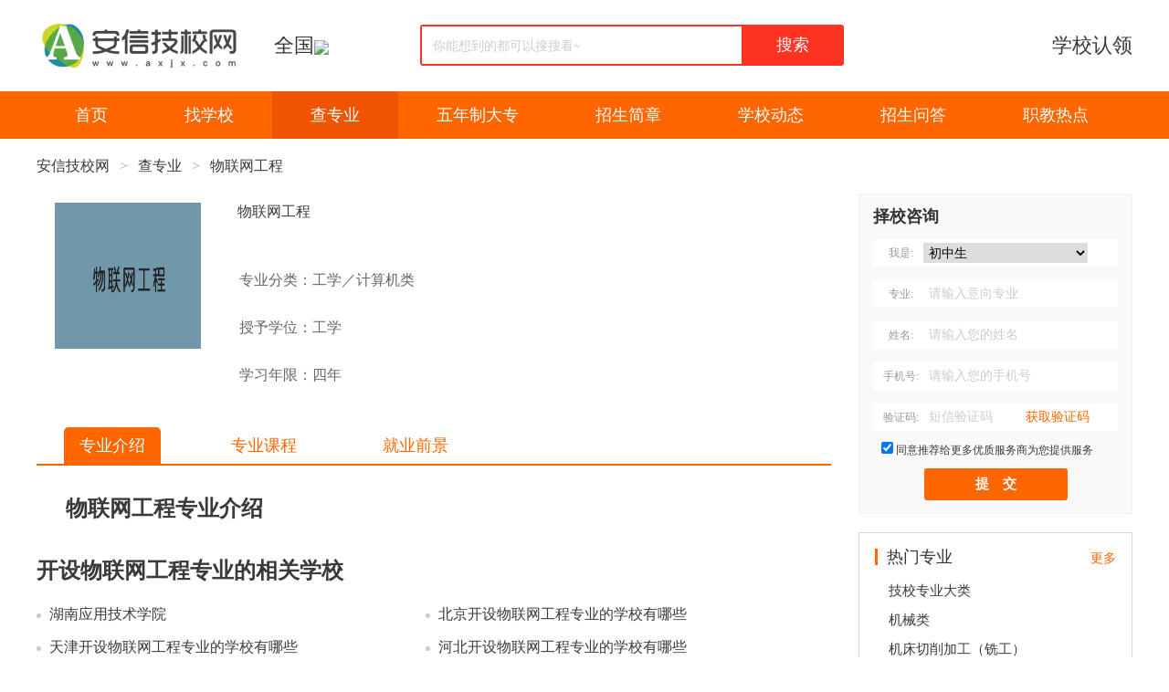

--- FILE ---
content_type: text/html; charset=UTF-8
request_url: https://www.axjx.com/m_wlwgczy0080905
body_size: 3906
content:
<!DOCTYPE html PUBLIC "-//W3C//DTD XHTML 1.0 Transitional//EN" "http://www.w3.org/TR/xhtml1/DTD/xhtml1-transitional.dtd"><html xmlns="http://www.w3.org/1999/xhtml" lang="zh-CN"><head><meta http-equiv="Content-Type" content="text/html; charset=UTF-8" /><meta name="Cache-Control" Content="no-transform" /><meta name="Cache-Control" Content="no-siteapp" /><title>物联网工程专业介绍</title><meta name="keywords" content="物联网工程专业介绍" /><meta name="description" content="物联网工程专业介绍" /><script language="javascript" type="text/javascript" src="//apps.bdimg.com/libs/jquery/2.1.4/jquery.min.js"></script><link rel="stylesheet" type="text/css" href="/css/style.css?t=20220818121.css" /><style>.smallMenu {width:auto;}</style><style>.details .information {margin-left:20px;}.details div {width:650px;}</style></head><!--2025-12-03 19:21:20--><body><div class="header" id="header" style="overflow: unset;"><dl class="fcc"><dt><a href="https://www.axjx.com/" title="安信技校网" target="_self"><img src="/PIC/logo_2.png" width="228" height="60" alt="安信技校网 www.axjx.com" align="absmiddle"></a></dt><dd class="diqu"><a href="/school">全国<img src="//sucimg.itc.cn/sblog/jc510f147a66ce453e286733c02988058" height=30 align="absmiddle"></a><div class="diqu_p_list"></div></dd><dd class="search"><input type="text" name="keywords" value="" placeholder="你能想到的都可以搜搜看~"><a href="javascript:void(0);" class="searchBtn">搜索</a></dd><dd class="tel"><i style="font-size:22px;padding-top:20px;"><a href="/xxrl">学校认领</a></i></dd></dl></div><div class="navicat"><p><a href="/" id="index">首页</a><span><a href="/school" id="school">找学校</a><u><a href="/school_jixiao">技工院校</a><a href="/school_zhongzhuan">中专学校</a><a href="/school_zhongzhi">中职学校</a><a href="/school_zhizhong">职业中学</a><a href="/school_gaozhong">普通/综合高中</a><a href="/school_zjgk1">职教高考</a><a href="/school_zjrt">职普融通</a><a href="/school_dksx">对口升学</a><a href="/school_wnzdz">五年制大专</a><a href="/school_gzdz">高职单招</a><a href="/school_gaozhi">高职大专</a><a href="/school_gzbk">高职本科</a><a href="/school_chengkao">成考</a><a href="/school_zikao">自考</a><a href="/school_jxjy">继续教育</a><a href="/school_qitaxuexiao">其他</a></u></span><a href="/major" id="major" >查专业</a><a href="/wnzdz" id="wnzdz">五年制大专</a><a href="/zsjz" id="zsjz">招生简章</a><a href="/xxdt" id="xxdt">学校动态</a><a href="/zswd" id="zswd">招生问答</a><a href="/zjrd" id="zjrd">职教热点</a></p></div><div class="Box"><div class="crumbs">    <a href="https://www.axjx.com">安信技校网</a>    >    <a href="https://www.axjx.com/major">查专业</a>    >     <a href="https://www.axjx.com/m_wlwgczy0080905">物联网工程</a></div></div>        <div class="Box">            <div class="BoxL">                        <div class="details fcc">                            <p class="logo"><img src="/yxlimg/wlwgc080905major.webp" alt="物联网工程" style=""></p>                            <div class="details information">                                <a href="https://www.axjx.com/m_wlwgczy0080905"><h2>物联网工程</h2></a>                                <table>                                    <tobdy>                                        <tr><td>专业分类：工学／计算机类</td></tr>                                        <tr><td>授予学位：工学</td></tr>                                        <tr><td>学习年限：四年</td></tr>                                    </tobdy>                                </table>                            </div>                        </div>                        <div class="smallMenu fcc">                            <a name="subject_nav_bar" id=""  href="/m_wlwgczy0080905">专业介绍</a>                            <a name="subject_nav_bar" id="zykc"  href="/m_wlwgczy0080905_zykc">专业课程</a>                            <a name="subject_nav_bar" id="jyqj"  href="/m_wlwgczy0080905_jyqj">就业前景</a>                                           </div>                        <div style="text-align:left;">  <div id="somethingMajorDesc" ><a href="https://www.axjx.com/m_wlwgczy0080905"><h2 style="margin-top:30px">物联网工程专业介绍</h2></a></div><div id="relationshipSchool" style="font-size: 16px"><a href="/school_major_080905"><h2 style="margin: 40px 0 20px 0">开设物联网工程专业的相关学校</h2></a><ul class="school_ul" style="list-style-type: disc;"><li><i></i><a href="/x_hnyyjsxy">湖南应用技术学院</a></li><li><i></i><a href="/m_wlwgczy0080905_city11">北京开设物联网工程专业的学校有哪些</a></li><li><i></i><a href="/m_wlwgczy0080905_city12">天津开设物联网工程专业的学校有哪些</a></li><li><i></i><a href="/m_wlwgczy0080905_city13">河北开设物联网工程专业的学校有哪些</a></li><li><i></i><a href="/m_wlwgczy0080905_city14">山西开设物联网工程专业的学校有哪些</a></li><li><i></i><a href="/m_wlwgczy0080905_city15">内蒙古开设物联网工程专业的学校有哪些</a></li><li><i></i><a href="/m_wlwgczy0080905_city21">辽宁开设物联网工程专业的学校有哪些</a></li><li><i></i><a href="/m_wlwgczy0080905_city22">吉林开设物联网工程专业的学校有哪些</a></li><li><i></i><a href="/m_wlwgczy0080905_city23">黑龙江开设物联网工程专业的学校有哪些</a></li><li><i></i><a href="/m_wlwgczy0080905_city31">上海开设物联网工程专业的学校有哪些</a></li><li><i></i><a href="/m_wlwgczy0080905_city32">江苏开设物联网工程专业的学校有哪些</a></li><li><i></i><a href="/m_wlwgczy0080905_city33">浙江开设物联网工程专业的学校有哪些</a></li><li><i></i><a href="/m_wlwgczy0080905_city34">安徽开设物联网工程专业的学校有哪些</a></li><li><i></i><a href="/m_wlwgczy0080905_city35">福建开设物联网工程专业的学校有哪些</a></li><li><i></i><a href="/m_wlwgczy0080905_city36">江西开设物联网工程专业的学校有哪些</a></li><li><i></i><a href="/m_wlwgczy0080905_city37">山东开设物联网工程专业的学校有哪些</a></li><li><i></i><a href="/m_wlwgczy0080905_city41">河南开设物联网工程专业的学校有哪些</a></li><li><i></i><a href="/m_wlwgczy0080905_city42">湖北开设物联网工程专业的学校有哪些</a></li><li><i></i><a href="/m_wlwgczy0080905_city43">湖南开设物联网工程专业的学校有哪些</a></li><li><i></i><a href="/m_wlwgczy0080905_city44">广东开设物联网工程专业的学校有哪些</a></li><li><i></i><a href="/m_wlwgczy0080905_city45">广西开设物联网工程专业的学校有哪些</a></li><li><i></i><a href="/m_wlwgczy0080905_city46">海南开设物联网工程专业的学校有哪些</a></li><li><i></i><a href="/m_wlwgczy0080905_city50">重庆开设物联网工程专业的学校有哪些</a></li><li><i></i><a href="/m_wlwgczy0080905_city51">四川开设物联网工程专业的学校有哪些</a></li><li><i></i><a href="/m_wlwgczy0080905_city52">贵州开设物联网工程专业的学校有哪些</a></li><li><i></i><a href="/m_wlwgczy0080905_city53">云南开设物联网工程专业的学校有哪些</a></li><li><i></i><a href="/m_wlwgczy0080905_city54">西藏开设物联网工程专业的学校有哪些</a></li><li><i></i><a href="/m_wlwgczy0080905_city61">陕西开设物联网工程专业的学校有哪些</a></li><li><i></i><a href="/m_wlwgczy0080905_city62">甘肃开设物联网工程专业的学校有哪些</a></li><li><i></i><a href="/m_wlwgczy0080905_city63">青海开设物联网工程专业的学校有哪些</a></li><li><i></i><a href="/m_wlwgczy0080905_city64">宁夏开设物联网工程专业的学校有哪些</a></li><li><i></i><a href="/m_wlwgczy0080905_city65">新疆开设物联网工程专业的学校有哪些</a></li><li><i></i><a href="/m_wlwgczy0080905_city71">台湾开设物联网工程专业的学校有哪些</a></li><li><i></i><a href="/m_wlwgczy0080905_city81">香港开设物联网工程专业的学校有哪些</a></li><li><i></i><a href="/m_wlwgczy0080905_city82">澳门开设物联网工程专业的学校有哪些</a></li></ul></div></div>                                                  </div>            <div class="BoxR">                  <div class="student-form-block"></div>                <div class="xck"><p><span>热门专业</span><i><a href="major">更多</a></i></p><a href="m_jxzydl">技校专业大类</a><a href="m_jxl">机械类</a><a href="m_jcqxjgxg">机床切削加工（铣工）</a><a href="m_jcqxjgmg">机床切削加工（磨工）</a><a href="m_zzcx">铸造成型</a><a href="m_dzcx">锻造成型</a><a href="m_skjgskcg">数控加工（数控车工）</a><a href="m_skjgskxg">数控加工（数控铣工）</a><a href="m_skjgjgzxczg">数控加工（加工中心操作工）</a><a href="m_skjczpywx">数控机床装配与维修</a></div>            </div>        </div><script>$('.searchBtn').click(function () {var url = '/school';var keywords = $('input[name=keywords]').val();if ($.trim(keywords).length>0) {window.location.href = url+'_'+keywords;}});$(document).keydown(function (event) {if (event.keyCode == 13) { $('.searchBtn').triggerHandler('click');}});        let module = "";    if (module.indexOf("city") >= 0 ) {        module = "";    }    $("a[name='subject_nav_bar']").each(function(){        if ($(this).attr("id") == module) {            $(this).attr("class", "h");        }    });$("#major").attr("class", "h");</script><div class="footer" id="footer" ><p><span><a href="/gywm">关于我们</a><a href="/lxhz">联系合作</a><a href="/wzsm">网站申明</a><a href="/fwtk">服务条款</a><a href="/qqts">侵权投诉</a><a href="/fkjc">反馈纠错</a><a href="/bzzx">帮助中心</a><a href="/xxrl?xCode=&xName=">学校认领</a></span><br>Copyright &copy 2020-2025　北京安信东元教育科技有限公司　All Rights Reserved.　　保留所有权利<br><a href="https://beian.miit.gov.cn" target="_blank">京ICP备2021032937号-1</a>　<a href="/lxhz" target=_blank>合作&投诉</a><!--客服热线：13803013088--></p><div class="dn" id="f_jg">页面执行用时 81.676 毫秒, 0 次数据请求.</div></div><script>var iframeW="98%";var iframeH="600";var iframeS="";var iframeL="auto";</script><div id="ifrmobj" class="dn"><script src="/js/iframe.js"></script></div><script src="/js/tongji.js"></script><script src="/js/studentFormBlock.js"></script><script src="/js/diqu_p_list.js"></script></body></html>

--- FILE ---
content_type: text/css
request_url: https://www.axjx.com/css/style.css?t=20220818121.css
body_size: 10924
content:
@charset "utf-8";
body	{ margin:0px auto; padding:0px; min-height:500px; text-align:center; font-size:14px; font-family:Tahoma,arial,verdana,Georgia,'Microsoft YaHei','SimHei','SimSun';}
div		{ margin:0px auto; padding:0px; line-height:20px; font-size:14px; font-family:Tahoma,arial,verdana,Georgia,'Microsoft YaHei','SimHei','SimSun';white-space:normal;word-wrap: break-word;word-break:break-all;}
img		{ border:0px;}
form	{ display:inline;}
input,select,textarea	{font-size:14px;padding-top:3px;font-family:Tahoma,arial,verdana,Georgia,'Microsoft YaHei','SimHei','SimSun';}
ul {margin:0px;padding:0px;list-style-type:none;}
dl,dt,dd {margin:0px auto; padding:0px;}
h1,h2,h3,h4,h5,h6	{margin:0px; padding:0px;}

/*
link:连接平常的状态  
visited:连接被访问过之后   
active:连接被按下的时候 
hover:鼠标放到连接上的时候
*/
a			{}
a:link		{color:#3165FF;color:#3185FC;text-decoration: none;color:#3A3A3A;}
a:visited	{color:#3165FF;color:#3185FC;text-decoration: none;color:#3A3A3A;}
a:hover		{color:#FF0000;text-decoration: underline;text-decoration:none;color:#FF6600;}
a:active	{color:#FF0000;text-decoration: underline;text-decoration:none;color:#FF6600;}

.fl	{float:left;}
.fr	{float:right;}
.fc	{clear:both;font-size:0px;overflow: hidden;height:0px;line-height:0px;}
.fb	{font-weight:bold;}
.cb	{color:blue;}
.cr	{color:#FF0000;}
.cg	{color:#008000;}
.c3	{color:#333;}
.c6	{color:#666;}
.c8	{color:#888;}
.c9	{color:#999;}
.cc	{color:#CCC;}
.cf	{color:#FFF;}
.tl	{text-align:left;}
.tr	{text-align:right;}
.tc	{text-align:center;}
.br1	{border:1px solid #CCE6F1;}
.br5	{border:5px solid #CCE6F1;}
.bg8	{background:#888;}
.bgf	{background:#fff;}
.di	{display:inline;}
.db	{display:block;}
.dn	{display:none;}
.cp	{cursor:pointer;}
.fs {font-family:'SimSun';}


.fcc:after {content:".";display:block;height:0;margin:0;padding:0;clear:both;visibility:hidden;}
.fcc { display:inline-block; }
/* Hide from IE Mac \*/ 
.fcc { display:block; }
/* End hide from IE Mac */

.f9,.f10,.f11,.f12,.f14,.f14L,.L12,.L15,.L18	{font-size:12px;}
.f9		{font-size:9px; }
.f10	{font-size:10px; }
.f11	{font-size:11px; }
.f12	{font-size:12px; }
.f14	{font-size:14px; }
.f14L	{font-size: 14.8px; line-height:25px;}
.f16	{font-size:16px; }
.f17	{font-size:17px; }
.f18	{font-size:18px; }
.L12	{line-height:120%;}
.L15	{line-height:150%;}
.L18	{line-height:180%;}

.w60	{width:60px;}
.w80	{width:80px;}
.w100	{width:100px;}
.w120	{width:120px;}
.w150	{width:150px;}
.w180	{width:180px;}
.w200	{width:200px;}
.w300	{width:300px;}

.Space1,.Space2,.Space3,.Space5,.Space8,.Space10,.Space12,.Space15,.Space18	{clear:both;font-size:0px;overflow: hidden;margin:0px;}
.Space1		{height:1px;}
.Space2		{height:2px;}
.Space3		{height:3px;}
.Space5		{height:5px;}
.Space8		{height:8px;}
.Space10	{height:10px;}
.Space12	{height:12px;}
.Space15	{height:15px;}
.Space18	{height:18px;}

.mg1	{margin:1px;}
.mg2	{margin:2px;}
.mg3	{margin:3px;}
.mg5	{margin:5px;}
.mg8	{margin:8px;}
.mg10	{margin:10px;}
.mg12	{margin:12px;}
.mg15	{margin:15px;}
.mg18	{margin:18px;}

.pg1	{padding:1px;}
.pg2	{padding:2px;}
.pg3	{padding:3px;}
.pg5	{padding:5px;}
.pg8	{padding:8px;}
.pg10	{padding:10px;}
.pg12	{padding:12px;}
.pg15	{padding:15px;}
.pg18	{padding:18px;}


a.nn			{}
a.nn:link		{text-decoration: none;}
a.nn:visited	{text-decoration: none;}
a.nn:hover		{text-decoration: none;}
a.nn:active		{text-decoration: none;}

a.nu			{}
a.nu:link		{text-decoration: none;}
a.nu:visited	{text-decoration: none;}
a.nu:hover		{text-decoration: underline;}
a.nu:active		{text-decoration: underline;}

a.un			{}
a.un:link		{text-decoration: underline;}
a.un:visited	{text-decoration: underline;}
a.un:hover		{text-decoration: none;}
a.un:active		{text-decoration: none;}

a.blue			{}
a.blue:link		{color: #3185FC;}
a.blue:visited	{color: #3185FC;}
a.blue:hover	{color: #3185FC;}
a.blue:active	{color: #3185FC;}

a.red			{}
a.red:link		{color: #FF0000;}
a.red:visited	{color: #FF0000;}
a.red:hover		{color: #FF0000;}
a.red:active	{color: #FF0000;}

a.hei			{}
a.hei:link		{color: #000000;}
a.hei:visited	{color: #000000;}
a.hei:hover		{color: #000000;}
a.hei:active	{color: #000000;}

a.lv			{}
a.lv:link		{color: #008000;}
a.lv:visited	{color: #008000;}
a.lv:hover		{color: #008000;}
a.lv:active		{color: #008000;}





body {padding:0;margin:0;}
body,div,input {font-family:verdana,Georgia,'Microsoft YaHei','SimHei','SimSun';}
i,em,big,small {font-style: normal;}
u,ins{font-style: normal;text-decoration: none;}


input::-webkit-input-placeholder, textarea::-webkit-input-placeholder {color: #CCC;font-size: 14px;font-weight:normal;}
input:-moz-placeholder, textarea:-moz-placeholder {color: #CCC;font-size: 14px;font-weight:normal;}
input::-moz-placeholder, textarea::-moz-placeholder {color: #CCC;font-size: 14px;font-weight:normal;}
input:-ms-input-placeholder, textarea:-ms-input-placeholder {color: #CCC;font-size: 14px;font-weight:normal;}


input[type=text]  {height:22px;padding:3px 6px;font-size:14px;border:1px solid #C8C8C8;}
input[type=password] {height:26px;padding:3px 6px;font-size:22px;border:1px solid #C8C8C8;width:150px;}
input[type=number] {height:22px;padding:3px 6px;font-size:14px;border:1px solid #C8C8C8;}
input[type=submit],.edit_bd td	input[type=button] {cursor:pointer;margin:0 50px 0 10px;padding:8px 56px;font-size:15px;border:0;box-shadow: none;color:#FFFFFF;background:#3185FC;font-weight:bold;border-radius:3px;}
input[type=button] {font-weight:normal;padding:8px 36px;color:#000;background:#EAEAEA;}
input[type=button].gray {color:#BBB;background:#EAEAEA;cursor:default;}
input[type=submit]:hover {background:#096DFB;}
input[type=button]:hover {background:#DADADA;}
input[type=button].gray:hover {background:#EAEAEA;}
select {padding:6px 6px 8px 6px;;margin:0 6px 0 0;border:1px solid #C8C8C8;}
textarea  {width:300px;min-height:160px;line-height:200%;padding:6px;border:1px solid #C8C8C8;}


.mainBox	{width:100%;margin:0 auto;padding:0;border:0;}
.Box	{width:1200px;margin:20px auto;padding:0 10px;background:#FFFFFF;}
.Box:after {content:".";display:block;height:0;margin:0;padding:0;clear:both;visibility:hidden;}
.BoxL	{width:870px;float:left;margin:0}
.BoxR	{width:300px;float:right;margin:0;}


.header	{display:block;width:1200px;padding:0 10px;font-size:14px;background:#FFF;color:#000;clear:both;overflow:hidden;}
.header dl {display:block;margin:0 auto;}
.header dl dt {display:inline-block;float:left;width:260px;text-align:left;margin:20px 0 0 0;}
.header dl dd {display:inline-block;float:left;font-size:19px;margin:30px 0;}
.header dl dd.diqu {width:160px;text-align:left;position: relative;}
.header dl dd.diqu:hover div {display:block;}
.header dl dd.diqu>a {display:inline-block;width:100%;color:#333;margin-top:10px;text-decoration: none;font-size:22px;white-space: nowrap; overflow: hidden; overflow-x: hidden;text-overflow: ellipsis;}
.header dl dd.diqu>div {display:none;position:absolute;background:#FFF;width:615px;padding:0 0 10px 30px;border: 1px solid #EEEEEE;z-index: 9999;box-shadow1: 0 3px 10px 0 rgba(0,0,0,0.2);border-radius:5px;}
.header dl dd.diqu>div p {display:block;}
.header dl dd.diqu>div p i {display: inline-block;width:50px;color:#777;}
.header dl dd.diqu>div p a {display: inline-block;font-size:14px;padding:0 10px 0 0;width:52px;}
.header dl dd.search {margin:27px 0;width:460px;height:auto;float:left;background:#FF3322;border:2px solid #FF3322;border-radius:3px;}
.header dl dd.search input[type=text]  {width:326px;height:auto;float:left;margin:0;padding:10px 12px;font-size:18px;border:none;outline:none;}
.header dl dd.search a {height:auto;margin:0;font-size:18px;padding:10px 36px;border-radius:0;float:right;color:#FFF;text-decoration:none;}
.header dl dd.tel {width:300px;float:right;text-align:right;font-size:33px;}
.header dl dd.tel i {display:block;font-size:16px;color:#666;margin:-10px 0 10px 0;}




/** 选择城市样式 **/
.header .diqu {
	position: relative;
}
.header .diqu:hover .city-wrap {
	display: flex;
}
.header .diqu .city-wrap {
	display: none;
	position: absolute;
	border: 1px solid #EEEEEE;
	padding: 15px;
	width: 600px;
	z-index: 9999;
	background: #FFFFFF;
	cursor: pointer;
}
.header .diqu .city-wrap .all>a {
	flex-shrink: 0;
	margin-right: 20px;
	font-size: 14px;
	color: #ff6600;
}
.header .diqu .city-wrap div{
	margin: 0;
}
.header .diqu .city-wrap p {
	margin: 0;
	margin-bottom: 15px;
	text-align: left;
	color: #999999;
}
.header .diqu .city-wrap p span {
	margin-right: 15px;
}
.header .diqu .city-wrap p .label {
	font-size: 14px;
	color: #666;
}
.header .diqu .city-wrap p:last-child {
	margin: 0;
}

.header .diqu .city-wrap p .city a {
	display: inline;
	font-size: 14px;
	color: #999;
	margin: 0;
}

.xxx {
	display: none;
	position: absolute;
	border: 1px solid #EEEEEE;
	padding: 15px;
	width: 600px;
	z-index: 9999;
	background: #FFFFFF;
	cursor: pointer;
}



.footer	{margin:30px 0 0 0;padding:0;line-height:200%;color:#333;background1:#ffcc00;text-align:center}
.footer a	{padding:0px 11px;}
.footer ul,.footer p {display:block;width:1200px;margin:0 auto;padding:20px 0;}
.footer ul {display:flex;flex-direction:row;margin-bottom:10px;}
.footer ul:after {content:".";display:block;height:0;margin:0;padding:0;clear:both;visibility:hidden;}
.footer ul li {display:inline-block;padding:0 36px;float:left;text-align:left;font-size:15px;border-left:1px solid #F3F5F6;flex-grow:0;}
.footer ul li:first-child {padding-left:0;border-left:0;}
.footer ul li a {display:block;padding:5px 0;}
.footer ul li a:first-child {font-size:20px;padding:0 0 9px 0;}
.footer ul li.tel {line-height:230%;text-align:right;width:550px;padding-top:50px;padding-right:0;}
.footer ul li.tel b {display:block;font-size:30px;font-weight:normal;}
.footer p {border-top:1px solid #EAEBEC;border-top:1px solid #F1F2F3;border-top:1px solid #EFEFEF;font-size:15px;line-height:2.5;}
.footer p span a {font-size:15px;}
.footer p span a:hover {text-decoration: underline;}

.navicat {display:block;width:100%;font-size:14px;background:#1966FF;background:#FF6600;color:#FFF;}
.navicat p {display:block;width:1200px;margin:0 auto;text-align:left;}
.navicat p>a,.navicat p span>a{display:inline-block;color:#FFF;margin:0;padding:16px 42px;font-size:18px;text-decoration: none;}
.navicat p>a:hover,.navicat p>a.h,.navicat p span>a.h,.navicat p span>a:hover {background:#1955FF;background:#EF5500;}
.navicat p span {margin:0;padding:0;display:inline-block;position:relative;z-index:990;}
.navicat p span u {display:block;display:none;width:100%;background:#FFF;position:absolute;top:52px;left:0;z-index:999;box-shadow: 0 2px 5px #CCC;text-align:center;padding:0;border-radius:0;}
.navicat p span u a {display:block;color:#555;padding:12px;font-size:16px;}
.navicat p span u a:hover{background:#FAFAFA;color:#FF6600;background:#FF6600;color:#FFF;}
.navicat p span:hover u {display:block;}



.mbx {display:block;width:100%;overflow: hidden; padding:12px 0;color:#333;font-family:"SimSun";font-size:12px;text-align:left;}
.mbx a {color:#000;font-size: 14px;font-family:"Microsoft YaHei";padding:0 9px;}
.mbx a:hover{color: #FF0000;}
.mbx a.f {padding-left:6px;}
.mbx em {padding:0 9px;font-style: normal;font-size: 14px;font-family:"Microsoft YaHei";color:#555;}
.mbx a b {color:#777;font-weight:normal;padding:0 7px;font-size:12px;}

.crumbs {text-align:left;color:#A2A2A2;font-size:16px;font-family:"SimSun";margin:0 auto;border-bottom:0px dashed #EEE;margin-left:-7px;}
.crumbs a,.crumbs b,.crumbs i {font-family:"Microsoft YaHei";font-size:16px;padding:0 7px;}
.crumbs b,.crumbs a.h {display:inline-block;color:#666;font-weight:normal;}
.crumbs i {color:#555;}

.crumbs p {float:right;margin:0;}
.crumbs p a {color:#1966FF;font-size:14px;}
.crumbs p a:hover {color:#FF2200;}


.btnA,.btnB,.btnC,a.btnA,a.btnB,a.btnC,a.btnD,a.btnE,a.btnF,a.btnG,a.btnH,a.btnY {color:#FFFFFF;padding:8px 18px;border-radius:3px;font-family:"微软雅黑";font-size:15px;text-decoration:none;cursor:pointer;/*不允许选择*/-webkit-touch-callout: none;-webkit-user-select: none;-khtml-user-select: none;-moz-user-select: none;-ms-user-select: none;user-select: none;/*不允许选择*/}
.btnA,a.btnA {background:#FF7000;}		.btnA:hover,a.btnA:hover {background:#FF6000;}
.btnB,a.btnB {background:#3EBA30;}		.btnB:hover,a.btnB:hover {background:#2CAC1E;}
.btnC,a.btnC {background:#3185FC;}		.btnC:hover,a.btnC:hover {background:#096DFB;}
.btnD,a.btnD {background:#FF3322;}		.btnD:hover,a.btnD:hover {background:#EE0000;}
.btnE,a.btnE {background:#00BBAB;}		.btnE:hover,a.btnE:hover {background:#0BA79A;}
.btnF,a.btnF {background:#00ACFF;}		.btnF:hover,a.btnF:hover {background:#0096FF;}
.btnG,a.btnG {background:#EAEAEA;color:#000;}		.btnG:hover,a.btnG:hover {background:#DADADA;}
.btnH,a.btnH {background:#20D7A9;}		.btnH:hover,a.btnH:hover {background:#02BF90;}
.btnY,a.btnY {background:#FFDD00;color:#000;}		.btnY:hover,a.btnY:hover {background:#FFCC00;}



/*分页*/
.Page {margin:20px auto;text-align:center;}
.Page a {padding:0 6px;font-family:"Microsoft YaHei",arial;margin:0 5px;padding:10px;border-radius:3px;min-width:20px;font-size:15px;}
.Page b a {display:inline-block;color:#FFF;background:#FF5500;font-size:18px;font-weight:normal;font-family:arial;}
.Page select {padding:2px 4px 4px 4px;;margin:0 6px;border:1px solid #C8C8C8;}
.Page input[type=text]  {height:22px;padding:3px 6px;font-size:14px;border:1px solid #C8C8C8;}


table.line {background-Color: #E4E5E7;margin:0 auto;}
table.line tr th {background:#F7F9FB;line-height:200%;}
table.line tr td {background:#FFFFFF;line-height:200%;}





.star0,.star1,.star2,.star3,.star4,.star5,.star6,.star7,.star8,.star9,.star10 {display:inline-block;width:80px;height:14px;background-image:url("https://sucimg.itc.cn/sblog/j53c596e4c4da91d82d6f46f0946110fe");background-repeat: no-repeat;background-size: 80px 168px;}
.star0 {background-position:0 0;}
.star1 {background-position:0 -14px;}
.star2 {background-position:0 -28px;}
.star3 {background-position:0 -42px;}
.star4 {background-position:0 -56px;}
.star5 {background-position:0 -70px;}
.star6 {background-position:0 -84px;}
.star7 {background-position:0 -98px;}
.star8 {background-position:0 -112px;}
.star9 {background-position:0 -126px;}
.star10 {background-position:0 -140px;}


.filterArea {display:block;position:relative;text-align:left;margin:0;padding:0;font-size:14px;}
.filterArea p,.filterArea span {display:block;line-height:170%;margin:3px 0;padding:3px 0;}
.filterArea span {padding:9px 0;}
.filterArea p i,.filterArea p b {display:inline-block;color:#333;min-width:66px;text-align:right;}
.filterArea p b {color:#555;}
.filterArea p a {display:inline-block;color:#555;padding:0 10px;margin:0 0 10px 0;}
.filterArea p a:hover {color:#FF6600;}
.filterArea p a.h {color:#FFF;background:#FF6600;border-radius: 3px;}
.filterArea p u {display:inline-block;color:#999;padding:0 7px;}
.filterArea p.f:after {content:".";display:block;height:0;margin:0;padding:0;clear:both;visibility:hidden;}
.filterArea p.f strong {display:inline-block;font-weight:normal;float:left;width:1120px;}
.filterArea p.f i,.filterArea p.f b {float:left;}
.filterArea select {padding:5px 5px 7px 5px;font-size:12px;margin:0 5px;border:1px solid #CCC;border-radius: 3px;}
.filterArea textarea  {padding:6px;margin:0 5px;font-size:12px;line-height:200%;border:1px solid #C8C8C8;border-radius: 3px;}
.filterArea input[type=text]{padding:6px 5px 7px 5px;margin:0 5px;border:1px solid #CCC;border-radius: 3px}
.filterArea input[type=submit],.filterArea input[type=button] {display:inline-block;background:#3185FC;color:#FFFFFF;margin:0 5px;padding:7px 30px 7px 30px;border-radius:3px;font-size:13px;border:0;cursor:pointer;vertical-align: middle;}
.filterArea input[type=submit]:hover{background:#096DFB;}
.filterArea input[type=button]{background:#E6E6E6;color:#333333;}
.filterArea input[type=button]:hover{background:#D1D1D1;color:#000000;}
.filterArea em.submit,.filterArea em.button,.filterArea em.blue,.filterArea em.green,.filterArea em.red,.filterArea em.orange {display:inline-block;border:0;background:#3185FC;color:#FFFFFF;margin:0 5px;padding:4px 30px 3px 30px;border-radius:3px;font-size:13px;text-decoration:none;cursor:pointer;vertical-align: middle;}
.filterArea em.submit:hover{background:#096DFB;}
.filterArea em.button{background:#E6E9EC;color:#4A4A4A;}
.filterArea em.button:hover{background:#D6D9DC;color:#000000;}
.filterArea em.blue{background:#3185FC;}
.filterArea em.blue:hover{background:#096DFB;}
.filterArea em.green{background:#3EBA30;}
.filterArea em.green:hover{background:#2CAC1E;}
.filterArea em.red{background:#FF4422;}
.filterArea em.red:hover{background:#FF0000;}
.filterArea em.orange{background:#FC8728;}
.filterArea em.orange:hover{background:#FF7200;}
.filterArea dl {display:block;margin:0 auto;padding:0;border:1px solid #E4E5E7;line-height: 200%;}
.filterArea dl dt {display:block;padding:5px 10px;background:#F7F9FB;border-bottom:1px solid #E4E5E7;}
.filterArea dl dd {display:block;padding:20px;background:#FFFFFF;}
.filterArea dl.Multiple dd {padding:10px 20px;}
.filterArea dl.Multiple dd:nth-child(2) {padding:20px 20px 10px 20px;}
.filterArea dl.Multiple dd:last-child {padding:10px 20px 20px 20px;}
.filterArea dl.Multiple dd i {display:inline-block;color:#000;min-width:66px;text-align:right;font-weight:normal;}
.filterArea dl.Multiple dd ins {font-style:normal;font-size:12px;color:#999;margin:5px 0 0 10px;}
.filterArea dl.Multiple dd u {margin:0 10px 0 5px;padding:5px 8px;color:#666;border:1px solid #EEEEEE;border-radius: 3px;cursor:pointer;}
.filterArea dl.Multiple dd u.onblue {color:#3185FC;border:1px solid #E9EEFA;background:#E9EEFA;}
.filterArea dl.Multiple dd u.on {color:#2CAC1E;border:1px solid #EBF6EC;background:#EBF6EC;}



.noselect {
	-webkit-touch-callout: none; /* iOS Safari */
	-webkit-user-select: none; /* Chrome/Safari/Opera */
	-khtml-user-select: none; /* Konqueror */
	-moz-user-select: none; /* Firefox */
	-ms-user-select: none; /* Internet Explorer/Edge */
	user-select: none; /* Non-prefixed version, currently
	not supported by any browser */
}





#Tip_Msg_Mask {opacity:0.3;}
.mask dl {background:#4DAEFF;height:36px;color:#FFFFFF;display:block;display:inline-block;width:100%;}
.mask dl dt {float:left;margin:0;padding:9px 0 0 9px;font-weight:bold;text-align:left;font-size:15px;}
.mask dl dd {float:right;width:36px;height:100%;cursor:pointer;margin:0;padding:0;}
.mask dl dd b {border:1px solid #4DAEFF;font-family:'SimSun';font-size:14px;display:block;font-weight:normal;width:22px;height:22px;margin:6px 0 0 6px;background:#ffcc00;}
.mask dl dd:hover b {border:1px solid #EEE;}
.mask p {text-align:right;color:#555;margin:0;padding:0;}




.YXL_Mask_Tip {position:fixed;top:0;right:auto;bottom:auto;left:0;display:block;width:100%;height:100%;display:none;background:rgba(0,0,0,0.3);margin:0 auto;z-index:9999999;font-weight:normal;text-align:center;}
.YXL_Mask_Tip p {position:fixed;top:50%;left:50%;width:260px;height:77px;margin-top:-77px;margin-left:-150px;display:inline-block;border-radius:5px;background: rgba(255,255,255,1);text-align:center;padding:20px;font-size:19px;color:#222;font-weight:normal;line-height:2;font-family:"Microsoft YaHei",Arial;}
.YXL_Mask_Tip p i {display:block;color:#222;font-weight:100;height:43px;}
.YXL_Mask_Tip p i.YXL_Mask_Tip_OK {background:url("/PIC/ico_ok_6.png") no-repeat top center;background-size:48px 48px;margin-top:-5px;height:48px;}
.YXL_Mask_Tip p i.YXL_Mask_Tip_ALERT {background:url("/PIC/ico_alert_1.png") no-repeat top center;background-size:36px 36px;}
.YXL_Mask_Tip p i.YXL_Mask_Tip_ERROR {background:url("/PIC/ico_alert_2.png") no-repeat top center;background-size:40px 40px;}
.YXL_Mask_Tip p i.YXL_Mask_Tip_LOADING {background:url("/PIC/loading5.gif") no-repeat top center;background-size:38px 38px;margin-bottom:5px;}




.YXL_Mask {position:fixed;top:0;left:0;width:100%;height:100%;background:rgba(200,200,200,0.1);z-index:999990;}
.YXL_MaskBorder {position:fixed;top:50%;left:50%;width:500px;height:500px;margin-top:-250px;margin-left:-250px;z-index:999995;border:7px solid #DDDDDD;border-radius:5px;opacity:0.5;background:#FFF;box-shadow: 3px 3px 3px #C0C0C0;}
.YXL_MaskCnt {position:fixed;top:50%;left:50%;width:500px;height:500px;margin-top:-250px;margin-left:-250px;z-index:999999;border:0;background:#FFF;}
.YXL_MaskCnt p.tit {display:block;margin:0;height:20px;line-height:22px;overflow:hidden;padding:12px 60px 0 15px;text-align:left;font-size:15px;color:#333;}
.YXL_MaskCnt p.tit i {cursor:pointer;position:absolute;background:rgba(0,0,0,0.5);color:#FFF;display:block;width:36px;height:29px;right:10px;top:-5px;margin:0;padding:0;border-bottom-left-radius:50%;border-bottom-right-radius:50%;font-family:"arial";font-size:17px;padding-top:10px;text-align:center;font-weight:normal;}
.YXL_MaskCnt p.tit i:hover {background:rgba(0,0,0,0.7);}
.YXL_MaskCnt dl {display:block;margin:0 0 0 0;height:calc(100% - 36px);}
.YXL_MaskCnt dl dt {display:block;height:35px;border-top:1px solid #E5E5E5;padding-top:15px;text-align:center;}
.YXL_MaskCnt dl dd {display:block;height:calc(100% - 65px);padding:5px 10px 10px 10px;}
.YXL_MaskCnt dl.h {}
.YXL_MaskCnt dl.h dt {display:none;}
.YXL_MaskCnt dl.h dd {height:calc(100% - 20px);}
.YXL_MaskCnt dl.ch {height:100%}
.YXL_MaskCnt dl dt a {color:#FFF;text-decoration: none;cursor:pointer;margin:0 20px;padding:7px 29px;font-size:14px;}
.YXL_MaskCnt dl dt a.mtA {background:#FC7318;}
.YXL_MaskCnt dl dt a.mtA:hover {background:#FF6600;}
.YXL_MaskCnt dl dt a.mtB {background:#AAAAAA;}
.YXL_MaskCnt dl dt a.mtB:hover {background:#A0A0A0;}
.YXL_MaskCnt dl dt a.mtC {background:#00C3B6;}
.YXL_MaskCnt dl dt a.mtC:hover {background:#00B5A9;}
.YXL_MaskCnt dl dt a.mtD {background:#1DA40E;}
.YXL_MaskCnt dl dt a.mtD:hover {background:#118F03;}
/*可以这样定义 其中某个按钮 通过addClass改变 .YXL_MaskCnt{_X} dl dt a.mt{A/B/C} {width:95%;display:block;margin:-7px auto 0 auto;padding:9px 0;}*/

.YXL_Mask_gray {background:rgba(0,0,0,0.3);}
.YXL_MaskBorder_gray {border:7px solid #666;opacity:0.5;box-shadow: 0px 0px 0px #C0C0C0;}
.YXL_MaskCnt_gray {}
.YXL_MaskCnt_gray p.tit {background:rgba(9,109,251,0.9);color:#FFF;padding:6px 60px 6px 7px;}
.YXL_MaskCnt_gray p.tit i {display:block;positionx:fixed;padding:0;width:22px;top:10px;right:0px;background:url("https://sucimg.itc.cn/sblog/o227c89c07169a08e00bbcbe0fc9239b7") no-repeat;background-size:12px 12px;opacity:0.8;}
.YXL_MaskCnt_gray p.tit i:hover {background:url("https://sucimg.itc.cn/sblog/o227c89c07169a08e00bbcbe0fc9239b7") no-repeat;background-size:12px 12px;opacity:1;}
.YXL_MaskCnt_gray dl {}
.YXL_MaskCnt_gray p.titTop {position:fixedx;top:0;right:0;}


.YXL_Mask_white {background:rgba(0,0,0,0.3);}
.YXL_MaskBorder_white {border:7px solid #FFF;opacity:1;box-shadow: 0px 0px 0px #FFFFFF;}
.YXL_MaskCnt_white {}
.YXL_MaskCnt_white p.tit {background:rgba(255,255,255,0.9);color:#222;padding:6px 60px 16px 7px;border-bottom:1px solid #E8EAEC;white-space: nowrap; overflow: hidden; overflow-x: hidden;text-overflow: ellipsis;}
.YXL_MaskCnt_white p.tit:hover {color:#000;font-weight:bold;}
.YXL_MaskCnt_white p.tit i {display:block;positionx:fixed;padding:0;width:22px;top:10px;right:0px;background:url("https://sucimg.itc.cn/sblog/o599ee91daf0402d4e2b6555040943317") no-repeat;background-size:12px 12px;opacity:0.6;}
.YXL_MaskCnt_white p.tit i:hover {background:url("http://sucimg.itc.cn/sblog/o599ee91daf0402d4e2b6555040943317") no-repeat;background-size:12px 12px;opacity:0.9;}
.YXL_MaskCnt_white dl {}
.YXL_MaskCnt_white p.titTop {position:fixedx;top:0;right:0;border-bottom:0;}





.xxlist {}
.xxlist i.n404 {display:block;font-size:14px;color:#777;text-align:center;padding:50px 0;line-height:3;}
.xxlist dl {display:block;border-top: 1px solid #f1f1f1; padding: 15px 0; margin:0;}
.xxlist dl dt {width:220px;height:120px;float:left;overflow:hidden;padding-top:2px;}
.xxlist dl dt img {max-width:220px;max-height:120px;}
.xxlist dl dt img {-webkit-transition: -webkit-transform .3s ease-out;transition: -webkit-transform .3s ease-out;-o-transition: transform .3s ease-out;transition: transform .3s ease-out;transition: transform .3s ease-out,-webkit-transform .3s ease-out;}
.xxlist dl dt:hover img {-webkit-transition: .5s;  -moz-transition: .5s;  -ms-transition: .5s;  -o-transition: .5s;  transition: .5s;-webkit-transform: scale(1.07);-ms-transform: scale(1.07);transform: scale(1.07);}
.xxlist dl dd {width:610px;float:right;text-align:left;;color:#555;}
.xxlist dl dd strong a,.xxlist dl dd p a.t {display:block;font-weight:normal;font-size:22px;padding:0 0 10px 0;white-space:nowrap;overflow:hidden;overflow-x:hidden;text-overflow:ellipsis;}
.xxlist dl dd table tr tdxx:first-child {width:200px;}
.xxlist dl dd table tr td a {padding:0 12px 0 0;}
.xxlist dl dd p {display:block;line-height:1.8;margin:7px 0 0 0;overflow:hidden;}
.xxlist dl dd p a {font-size:14px;color:#777;transition: all 3s;}
.xxlist dl dd p a:hover {color:#333;transition: all .5s;}
.xxlist dl:last-child {border-bottom: 1px solid #f1f1f1;}

.xxlist dl.xlist {display:block;width:820px;}
.xxlist dl.xlist dt {width:90px;height:90px;}
.xxlist dl.xlist dt i {display:block;width:50px;height:40px;padding:10px 5px;background:rgba(255,102,0,0.75);border-radius:5px;color:#FFF;text-align:center;font-size:12px;}
.xxlist dl.xlist dt i>u{display:block;font-size:14px;font-weight:bold;font-family:Georgia,'Microsoft YaHei','SimHei','SimSun';}
.xxlist dl.xlist dd {float:left;width:720px;}
.xxlist>p.xlist a {display:block;text-align:left;font-size:26px;font-weight:bold;margin-top:30px;padding:15px 0 5px 0;line-height:1.6;}
/*
深入理解CSS过渡transition
https://www.cnblogs.com/xiaohuochai/p/5347930.html
*/


div.infoList {margin:20px auto 36px auto;}
div.infoList ul {display:block;}
div.infoList ul li {display:inline-block;border-bottom:1px solid #EFEFEF;padding:15px 0;width:100%;}
div.infoList ul li:hover {/*background:#F6FAFC;background:#FCFCFC;*/}
div.infoList ul li:hover h3 a {color:#FE6E47;color:#21A193;color:#019875;color:#1966FF;color:#FF6600;}
div.infoList ul li:hover span {color:#666;}
div.infoList ul li p {display:block;width:218px;float:left;margin:5px 0;margin-right:20px;}
div.infoList ul li p img {width:218px;height:120px;margin:0 10px 0 0;}
div.infoList ul li h3 {display:block;font-weight:normal;text-align:left;margin:0 0 12px 0;padding:0;float:left;width:100%;background:#FFF;}
div.infoList ul li h3 a {display:block;font-size:21px;padding:0 0 7px 0;color:#333;text-decoration: none;white-space:nowrap;overflow:hidden;overflow-x:hidden;text-overflow:ellipsis;}
div.infoList ul li span {display:block;height:75px;font-weight:normal;text-align:left;font-size:15px;color:#666;line-height:220%;overflow:hidden;text-overflow:ellipsis;}
div.infoList ul li i {display:block;padding:3px 0 0 0;margin:0;text-align:left;color:#999;font-size:12px;line-height:1;}
div.infoList ul li.b {padding:0;}

div.infoList ul li.img h3 {width:600px;}
div.infoList ul li.img p a:hover img{-webkit-transform: scale(1.05);-ms-transform: scale(1.05);transform: scale(1.05);}
div.infoList ul li.img p a img {-webkit-transition: -webkit-transform .3s ease-out;transition: -webkit-transform .3s ease-out;-o-transition: transform .3s ease-out;transition: transform .3s ease-out;transition: transform .3s ease-out,-webkit-transform .3s ease-out;}





.miWin {width:100%;margin:0 0 25px 0;display:block;}
.miWin dl {border:0px solid #E8E8E8;}
.miWin dl dt	{display:block;overflow:hidden;height:16px;padding:0px 0px 0px 10px;text-align:left;font-weight:bold;font-size:16px;line-height:1;border-left:3px solid #FF6600;margin:12px 0 5px 9px;}
.miWin dl dt	a {color:#333;display:block;}
.miWin dl dt	a:hover {color:#FF6600;text-decoration: none;}
.miWin dl dt	a.r {font-size:13px;float:right;padding:0 0 0 12px;color:#FF6600;line-height:1.6;}
.miWin dl dt	a.r:hover {text-decoration: underline;}
.miWin dl dd	{display:block;padding:9px 10px 10px 10px;text-align:left;}
.miWin dl dd	a {display:block;overflow:hidden;font-size:15px;height:30px;line-height:30px;padding:3px 0;text-decoration: none;color:#333;}
.miWin dl dd	a:hover {text-decoration: underline;color:#FF6600;}
.miWin dl dd	a.h {color:#FF6600;}

.miWinImg {width:100%;margin:0 0 25px 0;display:block;}
.miWinImg dl {}
.miWinImg dl dt	{height:16px;padding:0px 0px 0px 10px;text-align:left;font-weight:bold;font-size:16px;line-height:1;border-left:3px solid #1966FF;margin:12px 0 5px 0;}
.miWinImg dl dt	a {color:#333;display:block;}
.miWinImg dl dt	a:hover {color:#1966FF;text-decoration: none;}
.miWinImg dl dd	{display:block;padding:5px 0;text-align:left;}
.miWinImg dl dd	a {display:block;overflow:hidden;font-size:15px;height:70px;line-height:1.6;text-decoration: none;color:#333333;padding:9px 0;}
.miWinImg dl dd	a:hover {text-decoration: underline;color:#019875;color:#1966FF;}
.miWinImg dl dd	a:hover img {-webkit-transform: scale(1.05);-ms-transform: scale(1.05);transform: scale(1.05);}
.miWinImg dl dd	a img {display:block;float:left;width:100px;height:70px;margin:0 12px 0 0;	-webkit-transition: -webkit-transform .3s ease-out;transition: -webkit-transform .3s ease-out;-o-transition: transform .3s ease-out;transition: transform .3s ease-out;transition: transform .3s ease-out,-webkit-transform .3s ease-out;}

.miWinImg2 dl dd	a {overflow:hidden;width:140px;height:145px;line-height:1.4;padding:9px 5px;float:left;}
.miWinImg2 dl dd	a img {display:block;float:none;width:140px;height:80px;margin:0 auto 7px auto;}


/** 榜单样式 **/
.xck{
	border:1px solid #DADADA;
	margin:0;
	text-align:left;
	margin-bottom:26px;
	padding: 12px;
	font-size:15px;
	line-height:1.6;color:#333333;
	box-sizing: border-box;
	background:#FFFFFF;
}
.xck>p{
	border-left: 3px solid #FF6600;
	padding: 0;
	margin: 5px;margin-bottom:12px;
	line-height: 1;
}
.xck>p>span{
	display:inline-block;
	max-width:200px;
	padding:0px 15px;
	font-size:18px;
	padding-left:10px;
	white-space:nowrap;overflow:hidden;overflow-x:hidden;text-overflow:ellipsis;
}
.xck>p>span>a{color:#333333;}
.xck>p>i{float:right;display:inline-block;margin:0;line-height:1.5;}
.xck>p>i>a{		
	font-size:14px;
	font-style:normal;
	color:#FF6600
}
.xck>p>i>a:hover{text-decoration: underline;}
.xck>a{
	display:block;
	padding:4px 0;padding-left:15px;background: url(//sucimg.itc.cn/sblog/oc974d9d712d862c66fcc5e8ce9f91efb) no-repeat left center transparent;
	margin-left:5px;
	white-space:nowrap;
	overflow:hidden;
	text-overflow:ellipsis
}
.xck>a>u {background:#FEF0F0;color:#FF6600;margin-left:-15px;margin-right:7px;font-size:12px;padding:2px 6px;border-radius:3px;}
.xck>a:hover>u {background:#FF6600;color:#FFFFFF;}

.xck_ico>a {background: url("");font-size:16px;padding:0;padding:9px 0;line-height:1;}
.xck_ico>a>img {width:24px;height:24px;border-radius:12px;margin-right:12px;vertical-align:middle}


.xck>ax>span{
	margin-right:10px;
	color:#999999
}
.xck>ax:nth-of-type(-n+3)>span {
	font-size:17px;
	color:#FF6600
}

/** 择校咨询表单样式**/
.student-form-block{box-sizing:border-box;margin:0px;padding:14px 15px;border:1px solid #f1f1f1;width:100%;overflow:hidden;background-color:#f9f9f9;margin-bottom:20px}
.student-form-block{display:none;}
.student-form-block .title{margin:0;color:#333333;font-size:18px;font-weight:bold;text-align:left}
.student-form-block .sub-title{color:#999999;margin:9px 0 -5px 5px;font-size:12px;font-weight:normal;text-align:left}
.student-form-block .input-wrap{display:flex;align-items:center;box-sizing:border-box;padding:0 5px;margin-top:15px;width:100%;height:30px;background:#FFF}
.student-form-block .input-wrap .label{width:50px;font-size:12px;color:#999999}
.student-form-block .input-wrap .input{border:none;outline:none}
.student-form-block .input-wrap .input-vc{width:90px;margin-right:10px;}
.student-form-block .input-wrap a.getmvc{color:#FF6600;;cursor:pointer;}
.student-form-block .input-wrap a.getmvc:hover{color:#FF6600;;cursor:pointer;text-decoration: underline;}
.student-form-block .input-wrap i.mvcdjs{}
.student-form-block .submit-btn{margin:15px auto 0 auto;border:none;background-color:#FF6600;color:#FFF;border-radius:3px}
.student-form-block .submit-btn:hover{background-color:#EF5500}
.student-form-block select{width:180px;border:none;outline:medium;font-size:14px;padding:2px;}

/** 查专业 专业分类样式**/
#major_subject_filter{line-height:120%}
#major_subject_filter a.h{color:#FFF;background:#FF6600;border-radius:3px}
#major_subject_filter  a{display:inline-block;font-size:16px;color:#555;padding:0 10px;margin:0 0 10px 0}
#somethingMajorDesc {line-height: 220%; font-size: 16px; font-weight: normal; text-indent: 2em; text-align: left;}


/** index 首页样式**/
.idx-menu {
	float: left;
	position: relative;
	margin: 0;
	width: 160px;
	background: #F9F9F9;
	z-index: 99;
	margin-right:10px;
}

.idx-banner {
	float: right;
	width: 700px;
	height: 350px;
}
.idx-banner .banner {
	height: 250px;
	width: 100%;
	background: #000;
}
.idx-banner .ad-wrap {
	height: 100px;
	width: 100%;
	display: flex;
	align-items: center;
	justify-content: space-around;
}
.idx-banner .ad-wrap .ad-item {
	width: 130px;
	height: 80px;
	background: #FFFFFF;
}
.idx-window-box{
	/*background: green;*/
	width: 870px;
	float: left;
	text-align: left;
}



/** 五年制大专样式**/
.wnzdz-list-title { text-align: left; overflow:hidden; margin-bottom: 10px;}
.wnzdz-list-title >strong{display:inline-block;font-size: 20px;padding:20px 0 10px 0;}
.wnzdz-list-title >span{display:inline-block;float:right;margin-bottom:-50px;}
.wnzdz-list-title >span>a{font-size: 12x;}





.idx-menu>div {
	padding: 19px 10px;
	font-family: MicrosoftYaHei;
	font-size: 17px;
	color: #333333;
	font-weight: 400;
	text-align: left;
}
.idx-menu>div:first-child {padding: 20px 10px;background:#FF6600;opacity:0.7;}
.idx-menu>div:first-child a {color:#FFF;font-size:18px;}
.idx-menu>div>p {
	display: none;
	position: absolute;
	top: 0;
	left: 149px;
	padding-left: 20px;
	width: 711px;
	height: 350px;
	overflow-y: auto;
	background: #FFFFFF;
	margin-top: 0;
	line-height:2;
}
.idx-menu>div>a {text-align: center;}
.idx-menu>div>a>i {
	float: right;
	margin-top: 5px;
	width: 10px;
	height: 10px;
	background: url("/PIC/arrows.png") no-repeat;
	background-size: 100% 100%;
}
.idx-menu>div:hover {
	display: block;
}
.idx-menu>div:hover {
	background: #FFDAC1;
}
.idx-menu>div:first-child:hover {background:#FF6600;}
.idx-menu>div:hover p {
	display: block;
}
.idx-menu div a:first-child{
	padding-right: 20px;
	display: block;
}
/*
.idx-menu div:hover a:first-child{
	background: url("/PIC/arrows2.png") no-repeat;
	background-size: 12.75px 21px;
	background-position: right center;
}
*/

/* 设置滚动条的样式 */
.idx-menu>div>p::-webkit-scrollbar {
	width:5px;
}
/* 滚动槽 */
.idx-menu>div>p::-webkit-scrollbar-track {
	background: #FFE8D9;
}
/* 滚动条滑块 */
.idx-menu>div>p::-webkit-scrollbar-thumb {
	padding: 0 4px;
	background: #F3690C;
	border-radius: 12px;
}

.idx-menu div p span{
	display: block;
	padding-top: 16px;
	text-align: left;
	font-size: 16px;
	color: #F66605;
	font-weight:bold;
}
.idx-menu div p a {
	display: inline-block;
	margin:0;
	padding:2px 8px;
	font-size: 14px;
	color: #666666;
	text-align: left;
}
.idx-menu div p a:hover {
	color: #F66605;
	text-decoration: underline;
}

.idx-window-box>div>strong {
	font-size: 20px;
}
.idx-window-box>div>a {
	font-size: 18px;
	padding-left: 10px;
}
.idx-window-box>div>span{
	float: right;
	font-size: 14px;
	padding-right: 10px
}
.idx-window-box>div:nth-of-type(2){
	box-sizing: border-box;
	width: 100%;
	min-height: 400px;
	float: left;
	margin-right: 10px;
	font-size: 16px;
	padding: 10px 0 0 0;
	/*background-color: #f9f9f9;*/
	overflow: hidden;
}
.idx-window-box>div:nth-of-type(2)>p{
	height: 205px;
	width: 205px;
	float: left;
	margin: 16px 16px 0 0;
	border: 1px solid #DCDCDC;
	padding: 10px;
	box-sizing: border-box;
}
.idx-window-box>div:nth-of-type(2)>p>a{
display: block;
}
.idx-window-box>div:nth-of-type(2)>p>a>img{
	min-height: 110px;
	max-height: 110px;
	max-width: 100%;
	display: block;
	margin: 5px auto;
	overflow: hidden;
}
.idx-window-box>div:nth-of-type(2)>p>a>strong{
	text-align: center;
	display: block;
	width: 100%;
	white-space: nowrap;
	overflow: hidden;
	text-overflow: ellipsis;
	padding: 9px 0 12px 0;
}
.idx-window-box>div:nth-of-type(2)>p>a>strong:after {
	clear: both;
}
.idx-window-box>div:nth-of-type(2)>p>span{
	display: block;
	text-align: left;
	text-align: center;
	font-size: 14px;
}
.idx-window-box>div:nth-of-type(2)>p>span>a{
	font-size: 14px;
}
.idx-window-box>div:nth-of-type(2)>p:nth-of-type(4n){
	margin-right: 0;
}

.bottom-info{
	box-sizing: border-box;
	/*	width: 390px;
        height: 550px;*/
	width: 100%;
	float: left;
	margin-right: 10px;
	font-size: 16px;
	padding: 20px 0 0 20px;
	background-color: #f9f9f9;
}
.bottom-info>span{
	border-left: 3px solid #FF6600;
	padding: 0 15px;
	margin: 5px;
	line-height: 1;
}
.bottom-info>p>a{
	width:335px;
	float:left;
	display:block;
	padding: 10px 40px 10px 15px;
	white-space: nowrap;
	overflow: hidden;
	text-overflow: ellipsis;
	background: url(https:////sucimg.itc.cn/sblog/o39cb8cd2454072102e1b093b96975d63) no-repeat left transparent;
}

/** 热门城市&友情链接**/
.city_tab {
	margin-top: 20px;
}
.city_tab a{
	display: block;
	float: left;
	margin-bottom: 12px;
	font-size: 16px;
	width:70px;
	padding: 0;
}

.city_list{text-align:left;}
.city_list span {display: block;margin:20px 0;}
.city_list span strong{font-size:20px;}
.city_list span strong>a{color:#000;}
.city_list span>a{font-size:15px;float:right;}
.city_list p{display: block;}
.city_list p a{display:inline-block;font-size:16px;width:70px;padding:0;line-height:2;}
.city_list p a.h {color:#FF6600;}


.backTop {display:block;display:none;width:50px;height:50px;position:fixed;right:2%;bottom:166px;cursor:pointer;opacity: 0.3;background:#FCFCFC url("//sucimg.itc.cn/sblog/j5eb722fcce90b9d4576948288315a53e") no-repeat left center;}
.backTop:hover {opacity: 0.5;}





#scrollTag	{display:block;width:300px;height:520px;}
#scrollArea {display:block;width:300px;margin:0;padding:0;position:fixed;bottom:auto;top:auto;right:auto;left:auto;z-index:1100;}



div.infoTitle {display:block;border-bottom:1px solid #F1F2F3;margin-bottom:30px;text-align:left;}
div.infoTitle a {display:block;color:#394043;}
div.infoTitle a h1 {line-height:1.8;font-size:40px;}
div.infoTitle a:hover {color:#000;}
div.infoTitle span {display:block;color:#999;font-size:17px;margin:20px auto;font-family:arial;}
div.infoTitle span u {display:inline-block;margin-right:30px;}
div.infoTitle span a,.title span a:hover {display:inline-block;color:#999;}
h2.content {font-weight:normal;text-align:left;line-height:2.2;font-size:18px;}
h2.content div.intro {display:block;font-size:15px;background:#F9F9F9;line-height:2;padding:20px;border-radius:5px;color:#666;text-indent:2em;margin-bottom:30px;}
h2.content p {margin:15px 0;padding:0;text-indent:2em;text-align:left;}
h2.content p img,h2.content img {max-width:80%;}
h2.content p.YXL_CntImg {display:block;margin:7px auto;padding:0;color:#333;text-align:center;line-height:2;font-size:13px;text-indent:0em;}






/*	school_details	Begin	*/
.details {}
.details p.logo {display:block;width:160px;height:160px;float:left;margin:0;padding:20px;margin-top:-10px;overflow:hidden;border:0px solid #EEE;}
.details p.logo img {width:160px;height:160px;}
.details p.logo img {-webkit-transition: -webkit-transform .3s ease-out;transition: -webkit-transform .3s ease-out;-o-transition: transform .3s ease-out;transition: transform .3s ease-out;transition: transform .3s ease-out,-webkit-transform .3s ease-out;}
.details p:hover img {-webkit-transition: .5s;  -moz-transition: .5s;  -ms-transition: .5s;  -o-transition: .5s;  transition: .5s;-webkit-transform: scale(1.07);-ms-transform: scale(1.07);transform: scale(1.07);}
.details div {display:block;width:670px;float:left;margin:0;padding:0;text-align:left;}
.details div h1>a,.details div h6>a {display:inline-block;float:left;padding:0 0 7px 0;font-size:26px;color:#333;height:auto;line-height:1.5;font-weight:normal;white-space:nowrap;overflow:hidden;overflow-x:hidden;text-overflow:ellipsis;}
.details div h2 {display:inline-block;font-weight:normal;font-size:16px;text-align:left;padding:0 0 9px 0;}
.details div table {display:block;width:100%;margin-top:19px;}
.details div table tr td {text-align:left;padding:5px 0;color:#666;white-space:nowrap;overflow:hidden;overflow-x:hidden;text-overflow:ellipsis;}
.details div table tr td:first-child {min-width:200px;}
.details div table tr td a {display:inline-block;margin:0;padding:0;padding-right:12px;}
.details div table tr td span.address {display:block;width:500px;white-space:nowrap;overflow:hidden;overflow-x:hidden;text-overflow:ellipsis;}
.details div i.wyrl {display:inline-block;float:left;margin:9px 0 0 20px;}
.details div i.wyrl a {display:inline-block;background:#FF6600;color:#FFF;font-size:12px;font-weight:normal;line-height:1;padding:5px 9px 3px 9px;border-radius:3px;}
.details div em {display:block;}
.details div em u {display:inline-block;margin-right:7px;}
.details div em a {display:inline-block;height:auto;font-size:12px;background:#00BD41;color:#FFF;background:#EBF7EC;color:#1EA830;margin:0 0 -5px 12px;padding:5px 9px;border-radius:3px;}
.details div.student-form-block {float:right;width:300px;text-align:center;background-color:#FFF;margin-top:-10px;border:0;border:1px dashed #CCC;padding:18px;border-radius:3px;}
.details div.student-form-block .input-wrap{margin-top:12px;}
.details div.student-form-block .input-wrap span {font-size:14px;color:#333;}

.Content p.xqk {text-indent:0;margin-top:36px;margin-left:12px;color:#3f3f3f;line-height:2;}
.Content p.xqk strong {display:inline-block;color:#222; border-left: 3px solid #FF6600; line-height: 1; padding-left: 10px;margin-bottom:10px;margin-left:-12px;}
.Content p.xqk strong a {color:#222;line-height:1.5;}
.Content p.xqk span a {display:inline-block;float:left;width:49%;}
.Content p.xqka a {padding:0 12px;}
.Content p.xqka a:first-child {margin-left:-12px;}
.Content p.xqkbr strong:first-child {display:block;margin-bottom:12px;}
.Content p.xqkbr a {display:block;}
.Content p.xqkbr a:first-child {margin-top:12px;}
.Content table {border-right:1px solid #999;border-bottom:1px solid #999;background:#FFF;border-collapse:collapse;border-spacing:0;}
.Content table td {border-left:1px solid #999;border-top:1px solid #999;background:#FFF;}

.Content table.zbxx {border:0;background:#FFF;width:100%;}
.Content table.zbxx tr td {border:0;}
.Content table.zbxx tr td img {width:24px;height:24px;border-radius:12px;margin-right:12px;vertical-align:middle}


.smallMenu {display:block;margin:30px 0 0 0;border-bottom:2px solid #FF6600;padding:0;}
.smallMenu a {display:inline-block;float:left;font-size:18px;margin:0 30px;padding:10px 17px;color:#FF6600;transition: all .5s;}
.smallMenu a:first-child {}
.smallMenu a:hover,.smallMenu a.h {background:#FF6600;color:#FFF;border-radius:5px 5px 0 0;transition: all .5s;}

.xckrmxx>a{
	display:block;
	padding:4px 0;padding-left:15px;background: url(//sucimg.itc.cn/sblog/oc974d9d712d862c66fcc5e8ce9f91efb) no-repeat left center transparent;
	margin-left:5px;
	white-space:nowrap;
	overflow:hidden;
	text-overflow:ellipsis;
	width:42%;float:left;
}


.BoxL h1 a {display:block;padding:10px;font-size:26px;height:42px;line-height:1.2;font-weight:normal;white-space:nowrap;overflow:hidden;overflow-x:hidden;text-overflow:ellipsis;}

.BoxL h3 {display:block;font-size:15px;padding:15px 22px;line-height:200%;margin:30px 10px 10px 10px;font-weight:normal;text-align:left;border-bottom:0px solid #E5E5E5;background:#FBFBFB;border-radius:7px;}
.BoxL h3 b {font-weight:bold;}
.Content {display:block;font-size:16px;padding:10px 0;line-height:220%;margin:0 10px;font-weight:normal;text-align:left;}
.Content a {color:#1966FF;color:#fe4c4f;color:#FF6600;text-decoration:none;}
.Content a:hover {text-decoration:underline;}
.Content p {margin:15px 0;padding:0;text-indent: 2em;text-align:left;}
.Content p a {color:#f02f2f;color:#fe4c4f;color:#FF6600;text-decoration:none;}
.Content p a:hover {color1:#dd4f50;color1:#f02c2c;text-decoration:underline;}
.Content p img,.Content img {max-width:80%;}
.Content b {font-weight:bold;}
.Content strong {font-weight:bold;font-size:16px;}
.Content p.note {background:#F4F7FC;border:5px solid #F4F7FC;border-radius:5px;padding:15px;}
.Content p.YXL_CntImg		{margin:7px auto;padding:0;color:#222;text-align:center;line-height:200%;font-size:12px;text-indent: 0em;}
.Content p.YXL_CntImg img	{margin:15px auto 7px auto;padding:0;max-width:80%;}
#YXL_CntImgList				{margin:7px auto;padding:0;text-align:center;text-indent: 0em;}
#YXL_CntImgList p			{margin:7px auto;padding:0;color:#333;text-align:center;line-height:200%;font-size:12px;text-indent: 0em;}
#YXL_CntImgList p img		{margin:15px auto 7px auto;padding:0;max-width:80%;}
.Content p.YB_CntFlash	{margin:7px auto;padding:0;color:#222;text-align:center;line-height:200%;font-size:12px;text-indent: 0em;}
.Content p.YB_CntFlash embed	{margin:15px auto 7px auto;padding:0;max-width:80%;}
#YB_CntFlashList			{margin:7px auto;padding:0;text-align:center;text-indent: 0em;}
#YB_CntFlashList p			{margin:7px auto;padding:0;color:#333;text-align:center;line-height:200%;font-size:12px;text-indent: 0em;}
#YB_CntFlashList p embed	{margin:15px auto 7px auto;padding:0;max-width:80%;}
#AttList	{margin:0 auto;padding:7px 10px;text-align:left;}
#AttList b {font-size:14px;display:block;border-bottom: 2px solid #1966FF;color: #1966FF;}
#AttList div	{margin:10px auto;padding:0 10px;color:#555;font-size:12px;}
#AttList div a {text-decoration: none;color:#333333;}
#AttList div a:hover {text-decoration: underline;color:#1966FF;}
#AttList div span {margin:0 0 0 20px;}
#AttList div span a {text-decoration: underline;color:#333333;}
#AttList div span a:hover {text-decoration: none;color:#1966FF;}
#AttList div p {margin:0;padding:0 24px;line-height:200%;}
/*#Cnt_AD_Begin {float:left;margin:17px 12px 7px 22px;}*/
#Cnt_AD_T {display:block;}
#Cnt_AD_T table {border-collapse: collapse;margin:0 auto;border-collapse: separate;}
#Cnt_AD_Begin {margin:17px auto;text-align:center;width:336px;}
#Cnt_AD_End {margin:0 auto 17px auto;text-align:center;}
#Cnt_kw {margin:10px;}
#Cnt_kw a {display:block;font-size:12px;margin:5px;}


.school-form-block {
     margin-top: 40px;
}
.school-form-block div{
     padding: 5px 0;
}
.school-form-block .input-wrap span {
    display: inline-block;
    width:120px;
    text-align: right;
    font-size: 18px;
    color: #333;
}
.school-form-block .input-wrap span i {
    color: red;
}
.school-form-block input{
    margin-bottom: 10px;
    outline-style: none ;
    border: 1px solid #ccc;
    border-radius: 3px;
    padding: 13px 14px;
    width: 300px;
    font-size: 14px;
    font-weight: 700;
    font-family: "Microsoft soft";
}
.school-form-block select {
    width: 330px; height: 50px; margin: 0 0 10px 0;border-radius: 3px;
}
.school-form-block input:focus{
        border-color: #ff6600;
        outline: 0;
        -webkit-box-shadow: inset 0 1px 1px rgba(0,0,0,.075),0 0 8px rgba(102,175,233,.6);
        box-shadow: inset 0 1px 1px rgba(0,0,0,.075),0 0 8px rgba(102,175,233,.6)
    }


.school_ul{margin:0;padding:0;}
.school_ul li {
		display: block;
		padding: 8px 0px;
    }

ul.major li p {margin:0 auto 30px auto;}


.BoxL h1.question {
    text-align: left;
    margin-left: 22px;
    margin-top:30px;
    padding-left: 39px;padding-top:10px;
    font-size: 22px;
    font-weight: normal;
    background: url(//sucimg.itc.cn/sblog/j80fb88052dc8ab4d8a9fd8e01fcd43d5) no-repeat left top;
	text-indent:0;
}
.BoxL h1.question a {
    display: block;
	height: auto;
    min-height: 42px;
    white-space: normal;
    overflow: normal;
	margin-top:-19px;padding:0;
	line-height: 1.5;
}
.BoxL p.zjda
{
	display:block;
    text-align: left;
    margin-left: 15px;
    margin-top: 20px;
    padding-left: 39px;padding-bottom:22px;padding-top:2px;
    font-size: 23px;
    line-height: 23px;
    color: #35b558;
    background: url(//sucimg.itc.cn/sblog/je8c7948ea3311a76f1ae60a9f0633273) no-repeat;
	text-indent:0;
}
.BoxL p.answer
{
	display:block;font-weight:normal;
    text-align: left;
    margin-left: 22px;
    margin-top: -20px;
    padding-left: 32px;
    font-size: 21px;
    line-height: 2;
	text-indent:0;
}
.BoxL p.qatj {
    text-align: left;
    margin-left: 22px;
    margin-bottom: 80px;
    font-size: 12px;
    color: #9eacb6;
    padding-top: 2px;
    background: url(//sucimg.itc.cn/sblog/j3012a521f63b5d6dbfc71f974c7865d8) no-repeat;
    padding-left: 22px;
	text-indent:0;
	line-height: 1.5;
}
.BoxL p.qatj a {color: #9eacb6;}
/*	school_details	End	*/





/*	major_details	Begin	*/
.details .information {float: left; margin-left: 100px;line-height: 40px;}
.details p.logo {display:block;float:left;margin:0;padding:20px;margin-top:-10px;overflow:hidden;border:0px solid #EEE;}
.details p.logo img {   
    max-width: 280px;
    max-height: 200px;
}
.details div table tr td {
    text-align: left;
    white-space: nowrap;
    overflow: hidden;
    font-size: 16px;
    text-overflow: ellipsis;
}

.smallMenu {display:block;margin:30px 0 0 0;border-bottom:2px solid #FF6600;padding:0; width: 870px;}
.smallMenu a {display:inline-block;float:left;font-size:18px;margin:0 30px;padding:10px 17px;color:#FF6600;transition: all .5s;}
.smallMenu a:first-child {}
.smallMenu a:hover,.smallMenu a.h {background:#FF6600;color:#FFF;border-radius:5px 5px 0 0;transition: all .5s;}


.school_ul {display:block;}
.school_ul li{width:49%;float:left;display:block;padding:8px 0px}
.school_ul li i{display:inline-block;width:5px;height:5px;border-radius:50%;background-color:#CCC;margin-right:9px;vertical-align:middle;}
div .Page{width:870px;margin:0;}
/*	major_details	End	*/




--- FILE ---
content_type: application/javascript
request_url: https://www.axjx.com/js/diqu_p_list.js
body_size: 522
content:
var diqu_p_list='<p><a href="/school">全国</a></p><p><i>A-G</i><a href="/school_city34">安徽</a><a href="/school_city82">澳门</a><a href="/school_city11">北京</a><a href="/school_city50">重庆</a><a href="/school_city35">福建</a><a href="/school_city44">广东</a><a href="/school_city62">甘肃</a><a href="/school_city45">广西</a><a href="/school_city52">贵州</a></p><p><i>H-J</i><a href="/school_city41">河南</a><a href="/school_city42">湖北</a><a href="/school_city13">河北</a><a href="/school_city46">海南</a><a href="/school_city23">黑龙江</a><a href="/school_city43">湖南</a><a href="/school_city22">吉林</a><a href="/school_city32">江苏</a><a href="/school_city36">江西</a></p><p><i>L-S</i><a href="/school_city21">辽宁</a><a href="/school_city15">内蒙古</a><a href="/school_city64">宁夏</a><a href="/school_city63">青海</a><a href="/school_city51">四川</a><a href="/school_city37">山东</a><a href="/school_city31">上海</a><a href="/school_city61">陕西</a><a href="/school_city14">山西</a></p><p><i>T-Z</i><a href="/school_city12">天津</a><a href="/school_city71">台湾</a><a href="/school_city81">香港</a><a href="/school_city65">新疆</a><a href="/school_city54">西藏</a><a href="/school_city53">云南</a><a href="/school_city33">浙江</a></p>';
try
{
	$(".diqu_p_list").html(diqu_p_list);
}
catch (e)
{
}

--- FILE ---
content_type: application/javascript
request_url: https://www.axjx.com/js/studentFormBlock.js
body_size: 2001
content:
/**
 * 择校咨询表单
 */
var vcLength=6;
function send_vc(data)
{
	//alert(JSON.stringify(data));
	var mobile     = $('input[name=mobile]').val();
	if (mobile.length<=0) {			
		alert('请输入手机号');
		$('input[name=mobile]').focus();
		return false;
	}

	$.post('/zxzx.php', {act:'getVC', mobile:mobile, tag:data.tag, code:data.code, time:data.time}, function(resp){
	/*alert(JSON.stringify(resp));*/
	if (resp.result=='success') {
		vcLength=resp.data.length;
		send_vc_success();
	}
	else if (resp.result=='faild') {
		send_vc_fail();
	}
	else{
		bv_smp(send_vc,'prompt');
	}
	},'json');

}
var send_vc_countdown=60;
function send_vc_success()
{
	if(send_vc_countdown<=0)
	{
		send_vc_countdown=60;
		$('.getmvc').show();
		$('.vcdjs').hide();
	}
	else
	{
		$('.getmvc').hide();
		$('.vcdjs').show();
		$('.vcdjs').html(send_vc_countdown+'s 重新发送');
		setTimeout(send_vc_success,1000);
		send_vc_countdown--;
	}
}
function send_vc_fail()
{
	alert('验证码发送失败，请稍后再试...');
}


function studentFormBlock(objId) {
	if(!$('.student-form-block').length){return false;}
		var form =
			'<p class="title">择校咨询</p>' +			
			'<form onsubmit="return false;">' +
				'<div class="input-wrap ws"><span class="label">我是:</span>' +
					'<select name="education" id="education"><option value="初中生">初中生</option>' +
					'<option value="高中生">高中生</option><option value="中专生">中专生</option>' +
					'<option value="大专生">大专生</option><option value="其他">其他</option>' +
					'</select>' +
				'</div>' +
				'<div class="input-wrap zy"><span class="label">专业:</span><input type="text" placeholder="请输入意向专业" class="input" name="profession"/></div>' +
				'<div class="input-wrap xm"><span class="label">姓名:</span><input type="text" placeholder="请输入您的姓名" class="input" name="userName"/></div>' +
				'<div class="input-wrap dh"><span class="label">手机号:</span><input type="text" placeholder="请输入您的手机号" class="input" name="mobile" /></div>' +
				'<div class="input-wrap vc"><span class="label">验证码:</span><input type="text" placeholder="短信验证码" class="input input-vc" name="vc"/><a class="getmvc">获取验证码</a><i class="vcdjs" style="display:none;font-size:12px;color:#999;"></i></div>' +
				'<p class="sub-title"><input type="checkbox" name="agree" checked><a href="https://www.axjx.com/fwtk " target=_blank>同意推荐给更多优质服务商为您提供服务</a></p>' +
				'<input type="submit" value="提&emsp;交" class="submit-btn" id="studentFormBtn" name="submit">' +
			'</form>';
		$('.student-form-block').append(form);
		$('.student-form-block').show();
		$('.getmvc').click(function() {
		/*获取验证码*/

			var userName   = $('input[name=userName]').val();
			var profession = $('input[name=profession]').val();
			var mobile     = $('input[name=mobile]').val();

			if (profession.length<=0 && $("div.zy").css("display")!="none") {
				alert('请输入意向专业');
				$('input[name=profession]').focus();
				return false;
			}

			if (userName.length<=0) {
				alert('请输入姓名');
				$('input[name=userName]').focus();
				return false;
			}

			
			if (mobile.length<=0) {			
				alert('请输入手机号');
				$('input[name=mobile]').focus();
				return false;
			}

			if (mobile.length!=11) {
			alert('请输入正确的手机号码');
			$('input[name=mobile]').focus();
			return false;
			}

			var bv_appId='gac56fdc72';

			$.post('/zxzx.php', {act:'getVC', mobile:mobile}, function(resp){
			if (resp.result=='success') {
				send_vc_success();
			}
			else if (resp.result=='fail') {
				alert(resp.resume);
				$('input[name=mobile]').focus();
				return false;
			}
			else if (resp.result=='need_bv') {
				if(window.bv_myurl)
				{
					bv_smp(send_vc,'prompt');
				}
				else
				{
					var head = document.getElementsByTagName('head')[0];
					var script = document.createElement('script');
					script.src = 'https://bv.mnks.cn/smp/?act=js&appId='+bv_appId;
					script.type = 'text/javascript';
					if (script.readyState) {
						script.onreadystatechange = function() {
							if(script.readyState=='complete'||script.readyState=='loaded'){
								bv_smp(send_vc,'prompt');
							}
						}
					} else {
						script.onload = function() {
							bv_smp(send_vc,'prompt');
						}
					}
					head.appendChild(script);
				}
				
			}
			},'json');

		});


		$('#studentFormBtn').click(function() {
			var userName   = $('input[name=userName]').val();
			var mobile     = $('input[name=mobile]').val();
			var vc         = $('input[name=vc]').val();
			var school	   = $(".xName").html()||"";
			var profession = $('input[name=profession]').val();
			if(!profession){profession=$(".mName").attr("title")||"";}
			var education  = $("#education").find("option:selected").val();
			var agree = $('input[name=agree]').is(':checked');
			if (education.length<=0) {
				alert('请选择教育程度');
				return false;
			}
			if (profession.length<=0 && $(".zy").css("display")!="none") {
				alert('请输入意向专业');
				$('input[name=profession]').focus();
				return false;
			}
			if (userName.length<=0) {
				alert('请输入姓名');
				$('input[name=userName]').focus();
				return false;
			}
			if (mobile.length<=0) {
				alert('请输入手机号');
				$('input[name=mobile]').focus();
				return false;
			}
			if (vc.length<=0) {
				alert('请输入短信验证码');
				$('input[name=vc]').focus();
				return false;
			}
			if (vc.length!=vcLength) {
				alert('请输入正确的短信验证码');
				$('input[name=vc]').focus();
				return false;
			}
			if (!agree) {
				alert('请勾选同意服务协议');
				$('input[name=agree]').focus();
				return false;
			}

			$.post('/zxzx.php', {act:'studentForm', userName:userName, mobile:mobile, vc:vc, education:education, school:school, profession:profession}, function(resp){
				/*alert(resp.resume);return false;*/
				resume=resp.resume||"接收失败，请稍后再试...";
				if (resp.result=='success') {
					alert('我们已成功接收到您的咨询信息。\r\n稍后我们会为您匹配最优秀的老师跟您对接，请耐心等待。');
					window.location.reload();
				}
				else if (resp.result=='fail') {
					alert(resume);
				}
			},'json');
		})
}

var student_form_block=student_form_block||'Y';
if(student_form_block=='Y'){studentFormBlock();}

var form_school_details=form_school_details||'';
if(form_school_details=='Y'){$("p.title").html("快速登记");$("p.sub-title").hide();$("div.zy").hide();$("div.student-form-block").hide();$("div.student-form-block").fadeIn();}

--- FILE ---
content_type: application/javascript
request_url: https://www.axjx.com/js/iframe.js
body_size: 1221
content:
var iframeN=iframeN||'ifrm';
var iframeS=iframeS||'';
var iframeW=iframeW||'0';
var iframeH=iframeH||'0';
var blocknonestatus='';
if(iframeW==0||iframeH==0){blocknonestatus='style="display:none;"';}
//alert(iframeN+'\r'+iframeW+'\r'+iframeH+'\r'+blocknonestatus);
document.writeln('<iframe width="'+iframeW+'" height="'+iframeH+'" name="'+iframeN+'" id="'+iframeN+'" '+blocknonestatus+'frameborder="1" src="'+iframeS+'" scrolling="no"></iframe>');





var btImg_='https://sucimg.itc.cn/sblog/j5eb722fcce90b9d4576948288315a53e';
var btRight_='2%';
var btBottom_='3%';
var btOpacity_='0.3';
var btOpacityHover_='0.5';
var btImg=btImg||btImg_;
var btRight=btRight||btRight_;
var btBottom=btBottom||btBottom_;
var btOpacity=btOpacity||btOpacity_;
var btOpacityHover=btOpacityHover||btOpacityHover_;
function backTop()
{
	var backTopObj=$('.backTop');
	if(backTopObj.length==0)
	{
		backTopObj='';
		backTopObj+='<style>';
		backTopObj+='.backTop {display:block;display:none;width:50px;height:50px;position:fixed;right:'+btRight+';bottom:'+btBottom+';cursor:pointer;opacity: '+btOpacity+';background:url("'+btImg+'") no-repeat left center;background-size:50px 50px;z-index:999999999;}';
		backTopObj+='.backTop:hover {opacity: '+btOpacityHover+';}';			/*http://rs.mnks.cn/jsyks/img/ico/backtop.png*/
		backTopObj+='</style>';
		backTopObj+='<div class="backTop" onclick=\'$("html,body").animate({"scrollTop":0}, "slow");\'></div>';	
		backTopObj=$(backTopObj); 
		$('body').append(backTopObj);
	}
}
var scrollTopVal=scrollTopVal||500;
function backTopFun()
{	
	try
	{
		if(scrollTopVal==0){return false;}
		backTop();
		if(parseFloat($(window).scrollTop())<scrollTopVal){$('.backTop').fadeOut();}else{$('.backTop').fadeIn();}
	}
	catch (e)
	{
	}
}


$(window).bind("scroll", function(){backTopFun();});




function getPos(obj)
{	/*获得obj对象距浏览器边缘的位置 输入的obj可以是字符串或对象；如果是对象ID名 请用字符串传来 本函数适应于IE/FF*/
	if (typeof(obj)=="string")
	{
		obj=document.getElementById(obj);
	}				
	var pos = [];
	pos[0] = obj.offsetLeft;	/*X*/
	pos[1] = obj.offsetTop;		/*Y*/
	while (obj = obj.offsetParent)
	{
		pos[0] += obj.offsetLeft;
		pos[1] += obj.offsetTop;
	}
	return pos;
}
function getScrollTop(){var scrollTop=0;try{if(document.documentElement&&document.documentElement.scrollTop){scrollTop=document.documentElement.scrollTop;}else if(document.body){scrollTop=document.body.scrollTop;}}catch (e){}return scrollTop;}
function autoScrollArea(){try{var scrollAreaTopV=scrollAreaTop||20;}catch (e){var scrollAreaTopV=20;}var TagH=getPos('scrollTag');TagH=TagH[1];var ScrTop=getScrollTop();if(ScrTop>(TagH-120)){document.getElementById("scrollArea").style.top=scrollAreaTopV+"px";/*其他交互*//*autoR25(ScrTop);*/}else{document.getElementById("scrollArea").style.top=(TagH-ScrTop)+"px";}}

if($("#scrollTag").length&&$("#scrollArea").length)
{
	window.onscroll=function(){autoScrollArea();}
	$(document).ready(function(){autoScrollArea();});
}